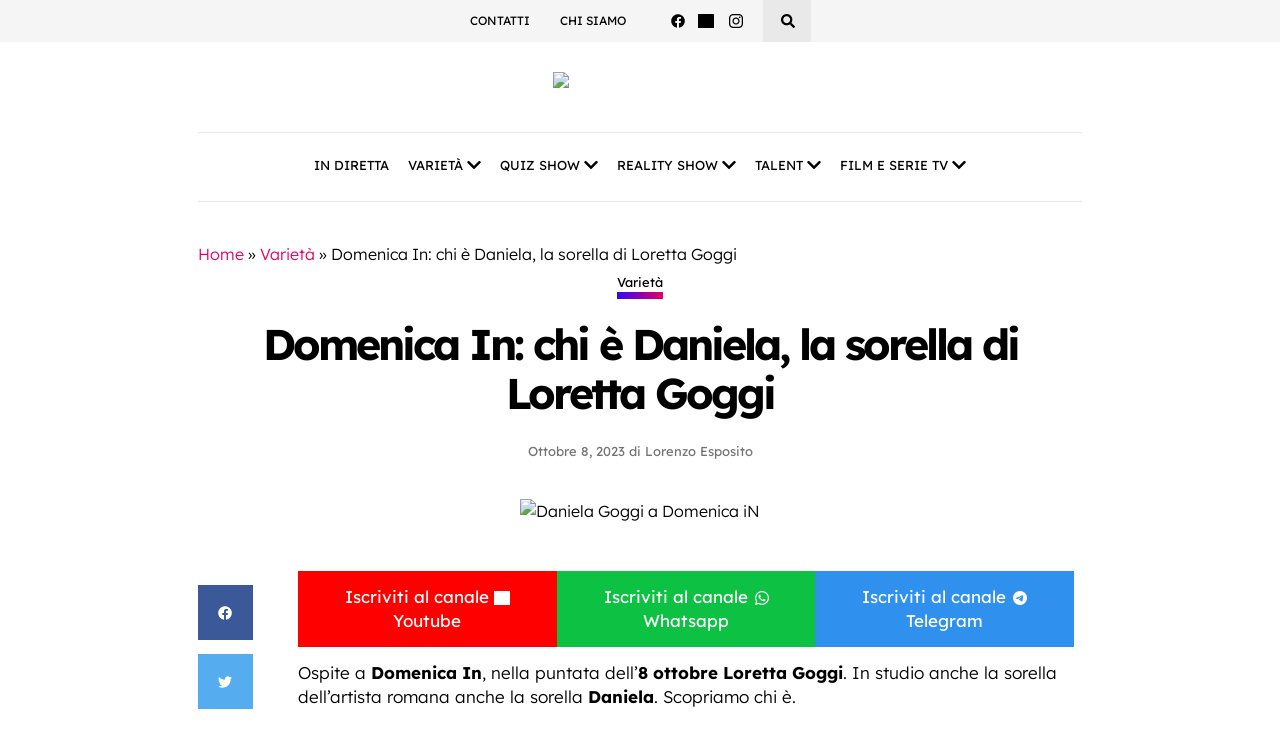

--- FILE ---
content_type: text/css
request_url: https://indirettatv.it/wp-content/cache/minify/b243f.css
body_size: 11330
content:
.wpcf7 .screen-reader-response{position:absolute;overflow:hidden;clip:rect(1px, 1px, 1px, 1px);clip-path:inset(50%);height:1px;width:1px;margin:-1px;padding:0;border:0;word-wrap:normal !important}.wpcf7 .hidden-fields-container{display:none}.wpcf7 form .wpcf7-response-output{margin:2em
0.5em 1em;padding:0.2em 1em;border:2px
solid #00a0d2}.wpcf7 form.init .wpcf7-response-output,
.wpcf7 form.resetting .wpcf7-response-output,
.wpcf7 form.submitting .wpcf7-response-output{display:none}.wpcf7 form.sent .wpcf7-response-output{border-color:#46b450}.wpcf7 form.failed .wpcf7-response-output,
.wpcf7 form.aborted .wpcf7-response-output{border-color:#dc3232}.wpcf7 form.spam .wpcf7-response-output{border-color:#f56e28}.wpcf7 form.invalid .wpcf7-response-output,
.wpcf7 form.unaccepted .wpcf7-response-output,
.wpcf7 form.payment-required .wpcf7-response-output{border-color:#ffb900}.wpcf7-form-control-wrap{position:relative}.wpcf7-not-valid-tip{color:#dc3232;font-size:1em;font-weight:normal;display:block}.use-floating-validation-tip .wpcf7-not-valid-tip{position:relative;top:-2ex;left:1em;z-index:100;border:1px
solid #dc3232;background:#fff;padding: .2em .8em;width:24em}.wpcf7-list-item{display:inline-block;margin:0
0 0 1em}.wpcf7-list-item-label::before,.wpcf7-list-item-label::after{content:" "}.wpcf7-spinner{visibility:hidden;display:inline-block;background-color:#23282d;opacity:0.75;width:24px;height:24px;border:none;border-radius:100%;padding:0;margin:0
24px;position:relative}form.submitting .wpcf7-spinner{visibility:visible}.wpcf7-spinner::before{content:'';position:absolute;background-color:#fbfbfc;top:4px;left:4px;width:6px;height:6px;border:none;border-radius:100%;transform-origin:8px 8px;animation-name:spin;animation-duration:1000ms;animation-timing-function:linear;animation-iteration-count:infinite}@media (prefers-reduced-motion: reduce){.wpcf7-spinner::before{animation-name:blink;animation-duration:2000ms}}@keyframes
spin{from{transform:rotate(0deg)}to{transform:rotate(360deg)}}@keyframes
blink{from{opacity:0}50%{opacity:1}to{opacity:0}}.wpcf7 [inert]{opacity:0.5}.wpcf7 input[type="file"]{cursor:pointer}.wpcf7 input[type="file"]:disabled{cursor:default}.wpcf7 .wpcf7-submit:disabled{cursor:not-allowed}.wpcf7 input[type="url"],
.wpcf7 input[type="email"],
.wpcf7 input[type="tel"]{direction:ltr}.wpcf7-reflection>output{display:list-item;list-style:none}.wpcf7-reflection>output[hidden]{display:none}img,legend{border:0}legend,td,th{padding:0}html{font-family:sans-serif;-webkit-text-size-adjust:100%}body{margin:0}article,aside,details,figcaption,figure,footer,header,main,menu,nav,section,summary{display:block}[hidden],template{display:none}a{background-color:transparent}a:active,a:hover{outline:0}abbr[title]{border-bottom:1px dotted}b,optgroup,strong{font-weight:700}dfn{font-style:italic}h1{font-size:2em;margin:0.67em 0}mark{background:#ff0;color:#000}small{font-size:80%}sub,sup{font-size:75%;line-height:0;position:relative;vertical-align:baseline}sup{top:-0.5em}sub{bottom:-0.25em}svg:not(:root){overflow:hidden}figure{margin:1em
40px}hr{box-sizing:content-box;height:0}pre,textarea{overflow:auto}code,kbd,pre,samp{font-family:monospace,monospace;font-size:1em}button,input,optgroup,select,textarea{color:inherit;font:inherit;margin:0}button{overflow:visible}button,select{text-transform:none}button,
html input[type="button"],input[type="reset"],input[type="submit"]{appearance:button;cursor:pointer}button[disabled],
html input[disabled]{cursor:default}button::-moz-focus-inner,input::-moz-focus-inner{border:0;padding:0}input{line-height:normal}input[type="checkbox"],input[type="search"],input[type="radio"]{box-sizing:border-box;padding:0}input[type="number"]::-webkit-inner-spin-button,input[type="number"]::-webkit-outer-spin-button{height:auto}input[type="search"]::-webkit-search-cancel-button,input[type="search"]::-webkit-search-decoration{appearance:none}fieldset{border:1px
solid silver;margin:0
2px;padding:0.35em 0.625em 0.75em}table{border-collapse:collapse;border-spacing:0}html{box-sizing:border-box}*,*:before,*:after{box-sizing:inherit}embed,iframe,object{max-width:100%}figure{margin:0}body,button,input,select,textarea{color:#000;font-size:16px;font-weight:300;font-family:"Lexend Deca",sans-serif;line-height:1.5}h1,h2,h3,h4,h5,h6{clear:both;margin:0;padding:0;margin-bottom:25px;font-family:"Lexend Deca",sans-serif;color:#000;line-height:1.45;font-weight:bold}h1{font-size:33px}h2{font-size:30px;letter-spacing:-1.5px;line-height:1.2}h3{font-size:27px}h4{font-size:24px}h5{font-size:21px}h6{font-size:18px}p{margin:0;margin-bottom:25px}p:last-child{margin:0}dfn,cite,em,i{font-style:italic}blockquote{margin:0;background:#f6f6f6;padding:37px
40px;font-size:27px;line-height:32px;font-family:"Lexend Deca",sans-serif;color:#000;font-weight:bold;text-align:left;letter-spacing:-1px;margin-bottom:30px}blockquote.blockquote-style-2{background:transparent;border-left:7px solid #e60062;padding-left:32px;padding-top:0;padding-bottom:0}blockquote.align-right{margin-left:30px;float:right;max-width:370px}blockquote p:last-child{margin:0}address{margin-bottom:25px}pre{background:#eee;font-family:"Courier 10 Pitch",Courier,monospace;font-size:15px;line-height:1.6;margin-bottom:25px;max-width:100%;overflow:auto;padding:1.6em}code,kbd,tt,var{font-family:Monaco,Consolas,"Andale Mono","DejaVu Sans Mono",monospace;font-size:15px}abbr,acronym{border-bottom:1px dotted #666;cursor:help}mark,ins{background:#fff9c0;text-decoration:none}big{font-size:125%}small{font-size:75%}#container{background:#c8c4c4}#page{margin:0
auto;position:relative;background:#fff}blockquote:before,blockquote:after,q:before,q:after{content:""}blockquote,q{quotes:"" ""}hr{background-color:#eee;border:0;height:1px;margin-bottom:25px}ul,ol{margin:0;margin-bottom:25px;padding:0
0 0 15px}ul{list-style:disc}ol{list-style:decimal}li>ul,li>ol{margin-bottom:0}dt{font-weight:bold}dd{margin:0
1.5em 1.5em}img{height:auto;max-width:100%}table{margin-bottom:25px;width:100%;line-height:1}table
thead{background:#000;color:#fff;text-align:left}table td,
table
th{padding:10px;text-align:left}table tbody
th{background:#000;color:#fff}table tbody th
a{color:inherit}.text-align-center{text-align:center}.text-align-left{text-align:left}.text-align-right{text-align:right}.position-relative{position:relative}.position-absolute{position:absolute}.cfab,.cfa,.cfas{top:2px;position:relative;min-height:14px !important;background-size:14px;width:16px !important;display:inline-block;background-position:center right;background-repeat:no-repeat;content:""}.cfa-facebook{background-image:url("[data-uri]")}.cfa-tiktok{background-image:url("[data-uri]")}.cfa-youtube{mask:url("[data-uri]");mask-size:cover;background:black}.in-article-link .cfa-youtube{background:white}.cfa-instagram{background-image:url("[data-uri]")}.cfa-arrow-up{background-image:url("[data-uri]")}.cfa-search{background-image:url("[data-uri]")}.cfa-chevron-down{background-image:url("[data-uri]");margin-left:2px}.cfa-twitter{background-image:url("[data-uri]")}.cfa-whatsapp{background-image:url("[data-uri]")}.cfa-telegram{background-image:url("[data-uri]")}.cfa-share{background-image:url("[data-uri]")}.cfa-bars{background-image:url("[data-uri]")}.cfa-times{background-image:url("[data-uri]")}button,input[type="button"],input[type="reset"],input[type="submit"]{background:#000;border:0;color:#fff;font-family:"Lexend Deca",sans-serif;font-size:13px;font-weight:bold;line-height:48px;padding:0
20px}input[type="text"],input[type="email"],input[type="url"],input[type="password"],input[type="search"],input[type="tel"],textarea{background:rgb(239, 239, 239);border:0;color:#4d4d4d;font-size:12px;font-family:"Lexend Deca",sans-serif;font-weight:400;line-height:1.4;padding:15px
20px;max-width:100%}input[type="text"]:focus,input[type="email"]:focus,input[type="url"]:focus,input[type="password"]:focus,input[type="search"]:focus,textarea:focus{color:#4d4d4d;outline:none}textarea{width:100%}a{text-decoration:none;color:#e60062}.screen-reader-text{clip:rect(1px, 1px, 1px, 1px);position:absolute !important;height:1px;width:1px;overflow:hidden}.screen-reader-text:focus{background-color:#f1f1f1;border-radius:3px;box-shadow:0 0 2px 2px rgba(0, 0, 0, 0.6);clip:auto !important;color:#21759b;display:block;font-size:14px;font-size:0.875rem;font-weight:bold;height:auto;left:5px;line-height:normal;padding:15px
23px 14px;text-decoration:none;top:5px;width:auto;z-index:100000}#content[tabindex="-1"]:focus{outline:0}.alignleft{display:inline;float:left;margin-right:40px}.alignright{display:inline;float:right;margin-left:40px}.aligncenter{clear:both;display:block;margin-left:auto;margin-right:auto}.wp-caption{max-width:100%;margin-bottom:25px;width:100% !important}.wp-caption img[class*="wp-image-"]{display:block;margin-left:auto;margin-right:auto}.wp-caption .wp-caption-text{font-size:13px;line-height:1.4;color:#000;font-weight:300;font-style:italic;margin:0;margin-top:25px}body .float-left{float:left}body .float-right{float:right}body .float-none{float:none}.clearfix:before,.clearfix:after{content:" ";display:table}.clearfix:after{clear:both}.clear{clear:both}.wrapper{max-width:1100px;margin:0
auto}.col{display:block;float:left;margin-right:3.64%}body.rtl
.col{float:right;margin-left:3.64%;margin-right:0}.col-1{width:4.996%}.col-2{width:13.63%}.col-3{width:22.27%}.col-4{width:30.9%}.col-5{width:39.54%}.col-6{width:48.18%}.col-7{width:56.81%}.col-8{width:65.45%}.col-9{width:74.09%}.col-10{width:82.72%}.col-11{width:91.36%}.col-12{width:100%}.col-8
.col{margin-right:5.55%}.col-8 .col-1{width:3.245%}.col-8 .col-2{width:12.04%}.col-8 .col-3{width:20.83%}.col-8 .col-4{width:29.63%}.col-8 .col-5{width:38.42%}.col-8 .col-6{width:47.22%}.col-8 .col-7{width:56.02%}.col-8 .col-8{width:64.81%}.col-8 .col-9{width:73.61%}.col-8 .col-10{width:82.4%}.col-8 .col-11{width:91.2%}.col-8 .col-12{width:100%}.col-last{margin-right:0 !important}body.rtl .col-last{margin-left:0 !important}.col-first{clear:both}.no-col-spacing
.col{margin:0}.no-col-spacing .col-1{width:8.33333%}.no-col-spacing .col-2{width:16.66666%}.no-col-spacing .col-3{width:25%}.no-col-spacing .col-4{width:33.333333%}.no-col-spacing .col-5{width:41.66666%}.no-col-spacing .col-6{width:50%}.no-col-spacing .col-7{width:58.33333%}.no-col-spacing .col-8{width:66.66666%}.no-col-spacing .col-9{width:75%}.no-col-spacing .col-10{width:83.33333%}.no-col-spacing .col-11{width:91.66666%}.no-col-spacing .col-12{width:100%}.masonry-item.col{margin-right:0}.grid-sizer{width:30.52%}.gutter-sizer{width:3.64%}.col-8 .grid-sizer{width:47.22%}.col-8 .gutter-sizer{width:5.55%}#header{position:relative}#top-bar-sticky-wrapper #top-bar{z-index:99999 !important}#top-bar{background:#f5f5f5;line-height:42px;font-size:0}.body-header-style-light-v2 #top-bar{text-align:center}#top-bar-navigation{float:left;z-index:99999;position:relative;font-size:0;font-family:"Lexend Deca",sans-serif}.body-header-style-light-v2 #top-bar-navigation{float:none;display:inline-block;vertical-align:middle}#top-bar-navigation ul,
#top-bar-navigation
li{list-style-type:none;margin:0;padding:0}#top-bar-navigation .menu>li{display:inline-block;position:relative;z-index:99998;margin-right:30px}#top-bar-navigation .menu a
.fa{display:inline-block;color:#000;font-size:7px;margin-left:9px;vertical-align:middle;line-height:1}#top-bar-navigation .menu>li>a{display:inline-block;text-decoration:none;vertical-align:middle;color:#000;font-size:12px;font-weight:normal;line-height:inherit;text-transform:uppercase}#top-bar-navigation .menu>li>a:hover{color:#000}#top-bar-navigation .menu > li.current-menu-item > a,
#top-bar-navigation .menu>li.current-menu-ancestor>a{color:#000}#top-bar-navigation .menu
ul{background:#f6f6f6;visibility:hidden;opacity:0;position:absolute;top:100%;left:0;text-align:left;padding:0;transition:0.5s opacity}#top-bar-navigation .menu ul
li{position:relative;display:block;white-space:nowrap;margin:0;padding:0
20px;min-width:150px}#top-bar-navigation .menu ul li
a{display:block;line-height:1;text-decoration:none;color:rgba(0, 0, 0, 0.5);font-size:12px;font-weight:400;font-family:"Lexend Deca",sans-serif;text-transform:uppercase;line-height:15px;border-bottom:1px solid #e4e4e4;padding-top:13px;padding-bottom:13px;text-transform:uppercase}#top-bar-navigation .menu ul li:last-child
a{border-bottom:0 !important}#top-bar-navigation .menu ul li a:hover{color:#000}#top-bar-navigation .menu ul li.current-menu-item>a{color:#000}#top-bar-navigation .menu ul
ul{left:100%;margin-left:0;top:-11px}#top-bar-navigation .menu li:hover>ul{visibility:visible;opacity:1}#top-bar-social-search{float:right}.body-header-style-light-v2 #top-bar-social-search{float:none;display:inline-block;vertical-align:middle}#top-bar-social{float:left;font-size:0;line-height:0;position:relative}#top-bar-social
a{display:inline-block;font-size:13px;line-height:42px;color:#000;margin-left:13px}#top-bar-search{float:left;font-size:13px;line-height:inherit;padding:0
16px;background:#e9e9e9;margin-left:20px;cursor:pointer;transition:background 0.3s}#top-bar-search:hover{background:#ddd}.search-overlay{display:none;z-index:99999;position:fixed;top:0;left:0;right:0;bottom:0;background:rgba(213, 213, 213, 0.95)}.search-overlay-main{margin-top:320px;text-align:center;opacity:0;transition:margin-top 0.3s, opacity 0.3s}.search-overlay.active .search-overlay-main{margin-top:350px;opacity:1}input.search-overlay-main-input{background:transparent;color:#fff;text-align:center;font-size:110px;font-family:"Lexend Deca",sans-serif;letter-spacing:-5px;font-weight:bold}input.search-overlay-main-input:focus{color:#fff}input.search-overlay-main-input::-webkit-input-placeholder{color:#fff}input.search-overlay-main-input::-moz-placeholder{color:#fff}input.search-overlay-main-input:-ms-input-placeholder{color:#fff}input.search-overlay-main-input:-moz-placeholder{color:#fff}.search-overlay-close{cursor:pointer;background:#000;color:#fff;font-size:12px;text-align:center;position:absolute;top:40px;right:40px;width:36px;height:36px;line-height:36px}#header-main{padding-top:30px;background-size:cover;background-position:center;padding-bottom:25px;min-height:90px}@media (max-width:480px){#header-main{min-height:70px}}#logo{float:left;font-size:0;line-height:0;font-family:"Lexend Deca",sans-serif}.body-header-style-light-v2
#logo{float:none;text-align:center}#logo a,
#logo
img{display:inline-block;color:inherit}#logo .logo-title{font-size:60px;line-height:1;display:block;text-transform:uppercase;font-weight:400;color:#000}#logo .logo-subtitle{font-size:16px;line-height:1;display:block;font-weight:300;color:#000}#header-large-banner,#footer-large-banner,#after-comments-banner,#before-comments-banner{text-align:center;margin-top:30px}.in-post-listing-banner{text-align:center;margin-bottom:50px}#header-banner{float:right}.header-banner-image{font-size:0;line-height:0}#header-banner a,
#header-banner
img{display:inline-block}.body-header-style-light-v2 #header-banner{float:none;text-align:center;margin-top:30px}#navigation{z-index:9999;position:relative;font-family:"Lexend Deca",sans-serif}.body-header-style-light-v2
#navigation{text-align:center}#navigation-inner{border-bottom:1px solid #e8e8e8;position:relative}.body-header-style-light-v2 #navigation-inner{border-top:1px solid #e8e8e8}#navigation ul,
#navigation
li{list-style-type:none;margin:0;padding:0}.navigation-active-line{background:transparent linear-gradient(270deg, #e60062 0%, #2f06fc 100%) 0%
0% no-repeat padding-box;height:4px;position:absolute;left:0;bottom:0;width:0}body .navigation-active-line{transition:width 0.3s, left 0.3s}#navigation .menu>li{display:inline-block;position:relative;z-index:99998;padding-right:26px;margin-bottom:-1px}#navigation .menu>li:last-child{padding-right:0}#navigation .menu a
.fa{display:inline-block;color:#000;font-size:7px;margin-left:8px;vertical-align:middle;line-height:1}#navigation .menu>li>a{display:inline-block;text-decoration:none;vertical-align:middle;color:#000;font-size:13px;font-weight:normal;line-height:65px;padding:0;text-transform:uppercase;border-bottom:4px solid transparent}#navigation .menu > li.current-menu-item > a,
#navigation .menu > li.current-menu-ancestor > a,
#navigation .menu>li>a:hover{color:#000}#navigation .menu
ul{background:#fff;border:1px
solid #e8e8e8;visibility:hidden;opacity:0;position:absolute;top:100%;margin-top:-1px;left:0;text-align:left;padding:5px
0;transition:0.5s opacity}#navigation .menu ul
li{position:relative;display:block;white-space:nowrap;margin:0;padding:0
28px;min-width:220px}#navigation .menu ul li>a{display:block;line-height:1;text-decoration:none;color:rgba(0, 0, 0, 0.45);font-size:14px;font-weight:400;text-transform:uppercase;line-height:15px;border-bottom:1px solid #e8e8e8;padding-top:17px;padding-bottom:17px;text-transform:uppercase}#navigation .menu ul li:last-child>a{border-bottom:0 !important}#navigation .menu ul li > a:hover,
#navigation .menu ul li.current-menu-item>a{color:#000}#navigation .menu ul
ul{left:100%;margin-left:0;top:-11px}#navigation .menu li:hover>ul{visibility:visible;opacity:1}#mobile-navigation{position:relative;text-align:center;display:none}.mobile-navigation-hook{font-size:14px;font-family:"Lexend Deca",sans-serif;line-height:1;color:#222;text-transform:uppercase}.mobile-navigation-hook
.fa{display:inline-block;margin-right:8px}#mobile-navigation
select{opacity:0;position:absolute;left:0;right:0;bottom:0;top:0;width:100%}#tagline{padding:58px
0;position:relative;background-image:url(/wp-content/themes/wonderwall-premium/images/tagline-gradient-pattern.png);background-size:cover;text-align:center}.tagline-overlay{position:absolute;top:0;left:0;right:0;bottom:0;background:rgba(69, 69, 69, 0.55)}#tagline-inner{position:relative}.tagline-title{margin:0;color:#fff;font-weight:bold;font-size:54px;line-height:1.2;letter-spacing:-2px}.tagline-subtitle{margin:0;color:#fff;font-family:"Lexend Deca",sans-serif;font-weight:normal;font-size:14px;line-height:1;margin-bottom:17px}.tagline-description{padding:20px;border:2px
solid purple;border-radius:6px;background:linear-gradient(270deg, #e60062 0%, #2f06fc 100%);color:#fff;box-shadow:0px 0px 13px rgba(75,75,75,.75);margin-top:24px}.tagline-description
img{float:right;border-radius:50%;margin:0
20px;max-width:230px;border:4px
solid purple}.tagline-description h1,
.tagline-description h2,
.tagline-description h3,
.tagline-description h4,
.tagline-description h5,
.tagline-description
h6{margin-bottom:4px;font-size:24px;color:#fff}.tagline-description
h2{font-size:22px;clear:none}.tagline-description
h3{font-size:20px}.tagline-description
h4{font-size:18px}.tagline-description
h5{font-size:26px}.tagline-description
h6{font-size:14px}.tagline-description
p{margin-bottom:6px;font-size:14px}.tagline-breadcrumb{margin-top:14px;margin-bottom:-14px}#featured{margin-top:30px}#featured.featured-7{margin-top:0;background:#fff}.featured-7-primary{position:relative;padding-bottom:80px;overflow:hidden;min-height:500px}.featured-7-primary
.wrapper{position:relative}.featured-7-primary-thumb{position:absolute;top:0;left:0;right:0;bottom:0;background-size:cover}.featured-7-primary-thumb
img{display:block;width:100%}.featured-7-primary-overlay{background:rgba(49, 49, 49, 0.45);background:linear-gradient(
to bottom,
rgba(0, 0, 0, 0) 1%,
rgba(32, 32, 32, 0) 26%,
rgba(0, 0, 0, 0.4) 70%,
rgba(0, 0, 0, 0.7) 100%
);position:absolute;top:0;left:0;right:0;bottom:0}.featured-7-primary-overlay-2{position:absolute;top:0;left:0;right:0;bottom:0;background:rgba(74, 74, 74, 0.2);transition:background 0.3s}.featured-7-primary-main{margin-top:120px}.featured-7-primary-cats{margin-bottom:17px}.featured-7-primary-cats .post-meta-cats
a{color:#fff;font-weight:bold !important}.featured-7-primary-cats .post-meta-cats a .post-meta-cats-text{font-weight:700;font-size:20px}.featured-7-primary-title{font-size:55px;line-height:59px;color:#fff;font-weight:bold;letter-spacing:-3px;margin-bottom:18px}.featured-7-primary-title
a{color:inherit}.featured-7-primary-meta .post-meta-date{color:#fff}.featured-7-primary .post-meta-date-author
a{transition:color 0.3s}.featured-7-primary .post-meta-date-author a:hover{color:#23eea5}.featured-7-secondary{position:relative;margin-top:-80px}.featured-7-secondary-item{text-align:center}.featured-7-secondary-item:last-child{margin-right:0}.featured-7-secondary-thumb{margin-bottom:18px}.featured-7-secondary-thumb
img{display:block}.featured-7-secondary-cats{margin-bottom:15px}.featured-7-secondary-title{font-size:15px;line-height:21px;font-weight:normal;letter-spacing:-1px;margin-bottom:0}.featured-7-secondary-title
a{color:inherit}#main{padding:40px
0 60px 0;position:relative;z-index:2}body.page-template-template-homepage-php
#main{padding:0}.white-wrapper{padding:50px
55px;background:#fff;border:1px
solid #dbdbdb;border-top:7px solid #6dcdaf}.white-wrapper-no-border{padding:30px
35px;background:#fff;border:1px
solid #dbdbdb}.button.primary,.button.secondary,.button.transparent{position:relative;display:inline-block}.button{display:inline-block;background:#000;color:#fff;font-size:13px;font-weight:bold;font-family:"Lexend Deca",sans-serif;line-height:52px;padding:0
20px;text-transform:uppercase}.button-back-to-homepage{margin-right:27px}.button
.fa{margin-right:10px}.updated:not(.published){display:none}.section-heading{margin:0;padding:0;color:#303030;border-bottom:2px solid #deedf4;font-size:12px;font-weight:bold;font-family:"Lexend Deca",sans-serif;letter-spacing:2px;line-height:1.36;margin-bottom:30px;padding-bottom:15px;text-transform:uppercase}.section-title{margin-bottom:14px;position:relative;letter-spacing:0}.module-wrapper .section-title{margin-bottom:30px;font-size:0;line-height:0}.section-title-line{display:block;width:55px;height:3px;background:#e0e0e0;margin-top:5px}.section-title-linked-line{display:block;width:55px;height:3px;background:transparent linear-gradient(270deg, #e60062 0%, #2f06fc 100%) 0%
0% no-repeat padding-box;margin-top:5px}.section-title span.section-title-text,
.section-title
a{position:relative;display:inline-block;line-height:1.4;color:#000;text-transform:uppercase;font-size:14px;font-family:"Lexend Deca",sans-serif}.section-title
small{font-size:inherit;line-height:inherit;text-transform:none}.module-wrapper.module-with-spacing{padding-top:40px}.post-meta{font-size:0;line-height:0}.post-meta
a{color:inherit}.post-meta-cats{display:inline-block;position:relative;line-height:1}.post-categories{list-style:none}.post-meta-cats
a{position:relative;display:inline-block;color:#000;font-size:13px;font-family:"Lexend Deca",sans-serif;margin-right:15px;padding-bottom:2px;margin-bottom:10px}.post-meta-cats a:last-child{margin-right:0}.post-meta-cats-line{position:absolute;bottom:-8px;left:0;right:0;display:block;height:7px;background:transparent linear-gradient(270deg, #e60062 0%, #2f06fc 100%) 0%
0% no-repeat padding-box}.post-meta-cats-text{position:relative;font-weight:500}.post-meta-author{display:inline-block;font-family:"Lexend Deca",sans-serif;font-size:14px;line-height:14px}.post-meta-author
span{display:inline-block;font-style:italic;color:#7a7874;margin-right:5px}.post-meta-author
a{display:inline-block;font-style:normal;color:#a7a7a7;text-transform:uppercase;font-size:11px}.post-meta-author a:hover{color:#ff7070}.sidebar .post-meta-author
a{color:#69a6a6}.sidebar .post-meta-author a:hover{color:#69a6a6}.post-meta-date{display:inline-block;font-family:"Lexend Deca",sans-serif;font-size:13px;font-weight:normal;line-height:15px;color:#737373}.post-meta-time-ago{display:inline-block;font-family:"Lexend Deca",sans-serif;font-size:11px;line-height:1;color:#a7a7a7;text-transform:uppercase}.post-meta-separator{display:inline-block;width:2px;height:2px;background:#a6a6a6;margin:3px
10px}.post-meta-separator-clean{display:inline-block;width:1px;height:1px;margin:3px
14px}.body-featured-image-disabled
.blog-post-single-header-4
.blog-post-single-thumb{display:none}.post-s1{margin-bottom:30px}body.archive #content .post-s1{margin-bottom:55px;text-align:center}.post-s1-thumb{margin-bottom:28px}.post-s1-thumb a,
.post-s1-thumb
img{display:block}.post-s1-cats{margin-bottom:15px}body.archive .post-s1-cats{display:none}.post-s1-title{padding:0;margin:0;margin-bottom:15px;font-size:15px;font-weight:bold;line-height:1.35;min-height:41px;color:#000;letter-spacing:-1px}.post-s1-title
a{display:block;color:inherit}.post-s1-meta{margin-bottom:15px}.post-s1-meta .post-meta
span{display:none}.post-s1-meta .post-meta .post-meta-date{display:inline-block}.post-s2{margin-bottom:35px}.post-s2-thumb{position:relative;margin-bottom:18px}.post-s2-thumb a,
.post-s2-thumb
img{display:block}.post-s2-main{padding:0;text-align:center}.post-s2-cats{margin-bottom:15px}.post-s2-title{margin:0;line-height:1.4;color:#000;font-size:15px;letter-spacing:-0.5px;display:block}.post-s2-title
a{color:inherit}.post-s2-excerpt{display:none;margin-bottom:23px}.post-s2-date{display:none}.module-7 .post-s1{text-align:center}.module-7 .post-s1-title{font-size:15px;line-height:26px;min-height:41px;font-weight:500}.module-7 .post-s1-meta{margin-bottom:0}.module-7 .post-s1-excerpt{display:none}.module-7 .module-posts-listing-inner{margin-bottom:-50px;overflow:hidden}.module-banner{font-size:0;line-height:0;text-align:center}.module-banner a,
.module-banner
img{display:inline-block}.blog-post{margin-bottom:30px;box-shadow:0 0 5px 0px rgba(0, 0, 0, 0.1)}.blog-post-thumb a,
.blog-post-thumb
img{display:block}.blog-post-main{padding:40px;border:1px
solid #d5d5d5;background:#fff}.blog-post-meta{line-height:24px;text-transform:uppercase;font-weight:bold;font-family:"Lexend Deca",sans-serif;color:#adadad;margin-bottom:25px}.blog-post-meta-date{margin-right:15px}.blog-post-meta-cats
a{border-radius:2px;padding:0
8px;padding-top:2px;margin-right:5px;background:#67cbac;color:#fff;font-size:11px;display:inline-block;margin-right:8px}.blog-post-meta-cats a:last-child{margin-right:0}.blog-post-title{margin-bottom:20px}.blog-post-title
h2{margin:0;font-size:27px}.blog-post-title h2
a{color:inherit}.blog-post-excerpt{margin-bottom:23px}.blog-post-tags{margin-top:25px;font-size:13px;font-family:"Lexend Deca",sans-serif}.blog-post-tags
a{font-weight:bold}.pagination{margin-top:50px}.pagination ul,
.pagination
li{margin:0;padding:0;list-style-type:none}.pagination-load-more
a{background:#f6f6f6;color:#000;font-size:13px;font-family:"Lexend Deca",sans-serif;font-weight:bold;line-height:52px;padding:0
12px;display:block;cursor:pointer;text-align:center;text-transform:uppercase}.pagination-load-more.inactive
a{color:#444;cursor:default}.pagination-load-more
.fa{margin-right:10px}#comment-nav-above{margin-bottom:20px}#comment-nav-below{margin-top:20px}.pagination-type-classic{position:relative;overflow:hidden;color:#000;font-size:13px;font-family:"Lexend Deca",sans-serif;font-weight:bold;line-height:52px;text-transform:uppercase}.pagination-classic-prev{float:left;position:relative}.pagination-classic-next{float:right;position:relative}.pagination-classic-prev a,
.pagination-classic-next
a{display:block;padding:0
21px;background:#f6f6f6;color:inherit;transition:background 0.3s}.pagination-classic-prev a:hover,
.pagination-classic-next a:hover{background:#eee}.pagination-classic-prev
.fa{margin-right:10px}.pagination-classic-next
.fa{margin-left:10px}.pagination-classic-numbers{position:absolute;top:0;left:0;right:0;text-align:center;font-size:16px}.pagination-classic-numbers
a{display:inline-block;margin:0
7px;color:#8f8f8f}.pagination-classic-numbers
a.active{color:#000}.blog-post-alt-thumb a,
.blog-post-alt-thumb
img{display:block}.blog-post-alt-main{background:#fff;padding:40px}.blog-post-alt-meta{color:#999;font-size:13px;font-family:"Lexend Deca",sans-serif;line-height:1;margin-bottom:15px}.blog-post-alt-title{margin-bottom:20px}.blog-post-alt-title
h2{margin:0;padding:0;font-size:17px;font-weight:300;line-height:1.76}.blog-post-alt-title h2
a{color:inherit}.blog-post-single-main{position:relative;padding-left:100px}.blog-post-single-breadcrumb{text-align:left;margin-bottom:10px}.body-social-sharing-disabled .blog-post-single-main{padding-left:0}.blog-post-single-header-4{position:relative;text-align:center;padding-top:40px;background:#fff}.blog-post-single-header-4 .blog-post-single-cats{margin-bottom:19px}.blog-post-single-header-4 .blog-post-single-title{margin:0;margin-bottom:26px;font-size:43px;font-weight:bold;line-height:49px;letter-spacing:-3px}.blog-post-single-header-4 .blog-post-single-meta{margin-bottom:40px}.blog-post-single-content{margin-bottom:30px;font-size:17px;line-height:24px;color:#000}.blog-post-single-content>p:first-child>strong:first-child{font-size:19px;line-height:25px}.blog-post-single-tags{margin-bottom:8px}.blog-post-single-tags-label{display:inline-block;background:#000;color:#fff;line-height:30px;font-size:13px;font-family:"Lexend Deca",sans-serif;padding:0
10px;margin-right:7px}.blog-post-single-tags
a{margin-bottom:10px;display:inline-block;background:#f6f6f6;color:#000;line-height:30px;font-size:13px;font-family:"Lexend Deca",sans-serif;padding:0
10px;margin-right:7px;transition:background 0.3s}.blog-post-single-tags a:hover{background:#e0e0e0}.blog-post-single-share{position:absolute;top:0;left:0;width:55px}.post-share-aside-share{display:block;line-height:55px;background:#444;color:#fff;font-size:17px;margin-top:14px;text-align:center;width:55px;height:55px;position:relative;overflow:hidden}.post-share-aside-share
.cfa{width:34px !important;filter:invert(100%)}.post-share-aside-share .inactive,
.post-share-aside-share
.active{display:block;position:absolute;left:0;right:0;top:0;bottom:0;line-height:55px;transition:transform 0.3s}.post-share-aside-share
.active{font-size:15px;transform:translateX(50px)}.post-share-aside-share:hover
.inactive{transform:translateX(-50px)}.post-share-aside-share:hover
.active{transform:translateX(0px)}.post-share-aside-share-facebook{background:#3b5998}.post-share-aside-share-twitter{background:#55acee}.search-form-inner{position:relative}.search-form-inner input[type="search"]{background:#f2f2f2;color:#b2b2b2;font-size:13px;font-weight:bold;font-family:"Lexend Deca",sans-serif;text-transform:uppercase;width:100%;padding:17px
19px;padding-right:70px;appearance:textfield}.search-form-submit{background:#121212;position:absolute;top:0;right:0;bottom:0;text-align:center;width:54px}.search-form-submit input[type="submit"]{position:absolute;left:0;width:54px;opacity:0}.search-form-submit
.fa{font-size:13px;height:52px;line-height:52px;color:#fff}.in-content-search-form{display:inline-block;max-width:100%;width:320px}#footer{margin-top:60px}#footer-banner{text-align:center;padding:40px
0;background:#f5f5f5}.footer-banner-image{font-size:0;line-height:0}#footer-banner a,
#footer-banner
img{display:inline-block}#footer-posts{padding-bottom:50px;position:relative}#footer-bottom{padding:21px
0}#footer-copyright{float:none;color:#000;font-size:12px;font-family:"Lexend Deca",sans-serif;line-height:1;text-transform:uppercase;text-align:center}#footer-navigation{float:left}#footer-navigation ul,
#footer-navigation
li{margin:0;padding:0;list-style-type:none;font-size:0;line-height:0}#footer-navigation
li{display:inline-block;margin-right:30px}#footer-navigation li:last-child{margin-left:0}#footer-navigation li
a{display:inline-block;color:#000;font-size:12px;font-family:"Lexend Deca",sans-serif;line-height:1;text-transform:uppercase}#footer-navigation li:last-child
a{border-right:1px;padding-right:0}#go-to-top{position:fixed;bottom:30px;right:30px;z-index:99999;width:40px;height:40px;background:#000;color:#fff;text-align:center;line-height:40px;cursor:pointer;display:none}@media only screen and (min-width: 1024px) and (max-width: 1300px){body
.wrapper{max-width:884px}body #header-banner{max-width:60%}body.body-header-style-light-v2 #header-banner{max-width:100%}body #navigation .menu>li{padding-right:15px}body .module-7 .post-s1-title{font-size:16px;line-height:20px;letter-spacing:-1px}body .promo-box-title{font-size:20px}.post-meta-separator-clean{margin-left:6px;margin-right:6px}body .post-s1-title{font-size:20px}body .post-s2-title{padding:0}#footer-bottom{text-align:center;padding:30px
0}#footer-copyright,#footer-navigation{display:block;float:none}#footer-copyright{margin-top:30px}}@media only screen and (min-width: 768px) and (max-width: 1023px){body
.wrapper{max-width:748px}body input.search-overlay-main-input{font-size:80px}body #header-banner{max-width:56%}body
#navigation{display:none}body #mobile-navigation{padding-top:30px;display:block}body.body-header-style-light-v2 #mobile-navigation{padding-bottom:20px}body
#tagline{margin-top:20px}body .tagline-title{font-size:40px}body .featured-7-primary{min-height:400px}body .featured-7-primary-title{font-size:44px;line-height:50px}body .module-7 .post-s1-title{font-size:16px;line-height:20px;letter-spacing:-1px}body .promo-box-title{font-size:20px}body .post-meta-separator-clean{margin-left:6px;margin-right:6px}body .post-s1-title{font-size:20px}body .blog-post-single-header-4 .blog-post-single-title{font-size:34px;line-height:38px}body .about-author-avatar{max-width:40px}body .adjacent-post-main{padding:20px}blockquote{float:none;margin:0
0 30px 0;font-size:20px;line-height:24px}body .alignleft,
body .alignright,
body
.aligncenter{display:block;float:none;margin-bottom:10px}body .button-back-to-homepage{margin-bottom:20px}body #footer-bottom{text-align:center}body #footer-copyright,
body #footer-navigation{display:inline-block;float:none}body #footer-copyright{margin-top:15px}}@media only screen and (max-width: 767px){.sidebar{margin-top:30px}body input.search-overlay-main-input{font-size:30px;letter-spacing:-2px}body #top-bar{text-align:center;line-height:0 !important;font-size:0}body #top-bar-navigation{display:none !important}body #top-bar-social-search{float:none;display:inline-block;line-height:42px}body
#logo{float:none;text-align:center}body #header-banner{float:none;text-align:center;margin-top:20px}body.body-header-style-light-v2 #header-main{padding-bottom:0}body
#navigation{display:none}body #mobile-navigation{display:block;padding-top:20px}body.body-header-style-light-v2 #mobile-navigation{padding-bottom:20px}body
#tagline{margin-top:20px}body .tagline-title{font-size:30px}body
.col{margin-right:0;width:100% !important}blockquote{float:none;margin-left:0;font-size:20px;margin-bottom:30px}body .featured-7-primary{min-height:0px;padding:30px
0}body .featured-7-primary-title{font-size:28px;line-height:32px}body .featured-7-secondary{margin-top:30px}body .featured-7-secondary-item{overflow:hidden;margin-bottom:30px}body .featured-7-secondary-item:last-child{margin-bottom:0}body .featured-7-secondary-thumb{margin-bottom:0;margin-right:15px;width:100px;float:left}body .featured-7-secondary-main{overflow:hidden;text-align:left}body .pagination-classic-numbers{display:none}body .module-12 .post-s1-title{font-size:28px;letter-spacing:-2px;margin-bottom:15px}body .module-12 .post-s1-meta{margin-bottom:10px}body .module-12 .post-s1{margin-bottom:20px;padding-bottom:20px}body .promo-box{margin-bottom:30px}body .promo-box-title{font-size:20px}body .post-meta-share{display:none !important}body
#main{padding:30px
0}body .alignleft,
body .alignright,
body
.aligncenter{display:block;float:none;margin-bottom:10px;margin-left:0}body .blog-post-single-main{padding-left:0}body
#sidebar{margin-top:40px}body .blog-post-single-gallery{margin-bottom:30px}body .blog-post-single-header-4 .blog-post-single-title{font-size:30px;line-height:34px}body .about-author{padding:20px}body .about-author-sidebar{display:none}body .about-author-main{clear:both}body .blog-post-single-share{position:relative;top:auto;left:auto;right:auto;bottom:auto;width:auto;margin-top:20px}body .post-share-aside-share{display:inline-block;margin-top:0;vertical-align:middle;overflow:hidden;margin-right:5px;width:50px;height:50px}body .post-share-aside-share .inactive,
body .post-share-aside-share
.active{line-height:50px}body .button-back-to-homepage{margin-bottom:20px}body
#footer{margin-top:30px}body #footer-bottom{padding:30px
0;text-align:center}body #footer-copyright,
body #footer-navigation{float:none;line-height:1.3}body #footer-copyright{margin-top:20px}body #footer-navigation
li{margin-right:10px}body #footer-navigation li
a{line-height:1.6;padding-top:5px;padding-bottom:5px;padding-right:10px}#go-to-top{right:0;bottom:0}}@media only screen and (min-width: 480px) and (max-width: 767px){body
.wrapper{max-width:420px}}@media only screen and (max-width: 479px){#page{max-width:none;overflow:hidden}body
.wrapper{max-width:300px}.featured-7-primary-main{margin-top:10px}body .promo-box-title{font-size:20px}body .post-s1-title{font-size:20px}body .post-s1 .post-meta-date-author{display:none !important}body .blog-post-single-header-4 .post-meta-date{display:block !important}body .blog-post-single-header-4 .blog-post-single-title{font-size:30px;line-height:34px;letter-spacing:-1px;min-height:130px}.blog-post-single-breadcrumb{min-height:70px}.pagination-classic-prev,.pagination-classic-next{float:none;text-align:center;margin:10px
0}body #footer-copyright{font-size:8px}}.in-article-related{margin:18px
0;border:14px
solid;border-image-source:linear-gradient(270deg, #e60062 0%, #2f06fc 100%);border-image-slice:1;background:linear-gradient(270deg, #e60062 0%, #2f06fc 100%);color:#fff;font-weight:500}.in-article-related
p{line-height:0}.in-article-related .entry-title{color:#fff;font-size:16px;font-weight:900;margin-bottom:10px}.in-article-related
img{border-radius:4px}.in-article-related.banner-red,.in-article-related.banner-green,.in-article-related.banner-blue{border:none;padding:14px;margin:0}.in-article-related.banner-red{background:red}.in-article-related.banner-green{background:#0dc143}.in-article-related.banner-blue{background:#2f91ed}.banner
a{display:inline-block;width:33%}.banner{margin-bottom:14px}.in-article-link, .in-article-link
a{color:#fff !important}@media (max-width:480px){.banner
a{width:100%}.blog-post-single-share{display:none}}.player_evolution{display:flex;justify-content:center;align-items:center;margin:auto}[data-adunitid]:not([id*="video"]):not([data-adunitid="3"]):not([data-adunitid="4"]),[data-adunitid]:not([id*="video"]):not([data-adunitid="3"]):not([data-adunitid="4"])>div,[data-adunitid]:not([id*="video"]):not([data-adunitid="3"]):not([data-adunitid="4"])>div>div{margin:auto !important;display:flex;flex:1;justify-content:center}@media (min-width:981px){[data-adunitid="0"]{min-height:250px}[data-adunitid="0"],[data-adunitid="0"]>div,[data-adunitid="0"]>div>div{justify-content:space-around !important}[data-adunitid="1"]{min-height:280px}[data-adunitid="2"]{min-height:280px}[data-adunitid="3"]{min-height:250px;text-align:center}[data-adunitid="4"]{min-height:1050px;text-align:center}[data-adunitid="8"]{min-height:600px}[data-adunitid="9"]{min-height:280px}[data-adunitid="10"]{min-height:480px}[data-admobile="true"],[data-admobile="1"],[data-addesktop="false"],[data-addesktop="0"]{min-height:0 !important;max-height:0;display:contents !important}.player_evolution{width:100%;max-width:550px;min-height:309px}}@media (max-width:980px){[data-adunitid="0"]{min-height:250px}[data-adunitid="1"]{min-height:430px}[data-adunitid="2"]{min-height:480px}[data-adunitid="3"]{min-height:250px;text-align:center}[data-adunitid="4"]{min-height:600px;text-align:center}[data-adunitid="9"]{min-height:480px}[data-adunitid="10"]{min-height:480px}[data-addesktop="true"],[data-addesktop="1"],[data-admobile="false"],[data-admobile="0"]{min-height:0 !important;max-height:0;display:contents !important}.player_evolution{width:100%;max-width:300px;min-height:188px;margin-top:20px}}